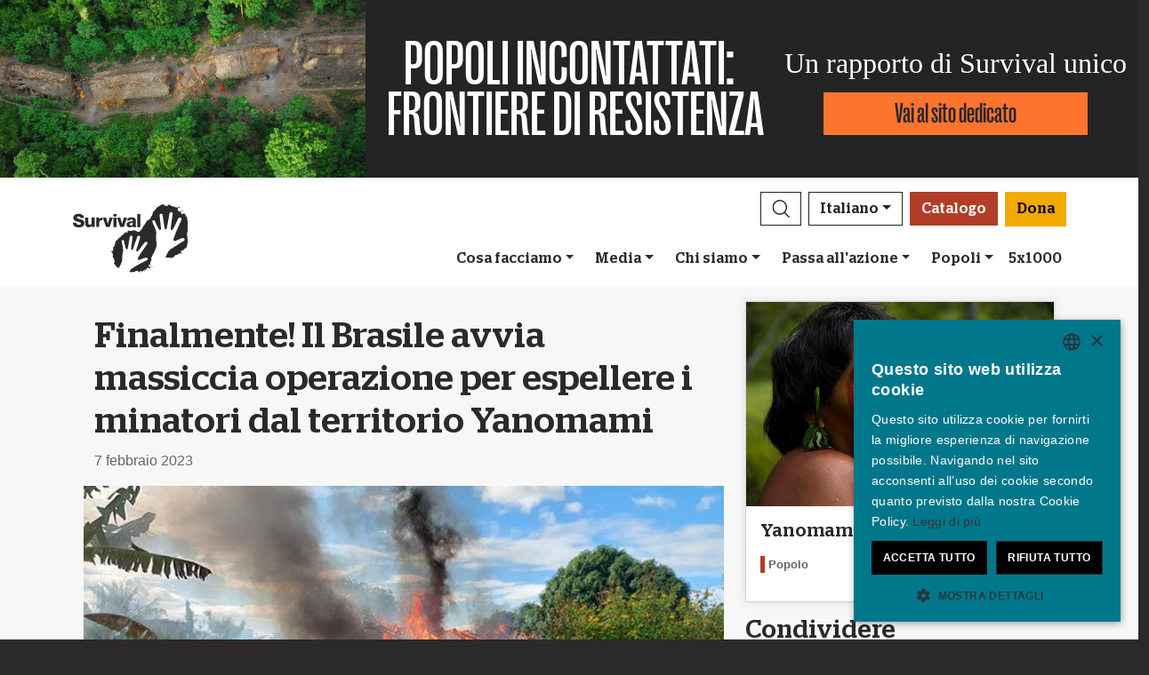

--- FILE ---
content_type: text/html; charset=utf-8
request_url: https://www.survival.it/notizie/13617
body_size: 13846
content:
<!DOCTYPE html><html lang="it"><head><meta charset="utf-8" /><meta content="width=device-width, initial-scale=1, shrink-to-fit=no" name="viewport" /><meta content="same-origin" name="view-transition" /><meta content="Survival International" name="author" /><script async="async" data-apikey="97b56bf7d560269c93b3d49407c72edc" src="//d2wy8f7a9ursnm.cloudfront.net/bugsnag-2.min.js"></script><script type="application/ld+json">{ "@context": "https://schema.org", "@type": "NewsArticle", "headline": "Finalmente! Il Brasile avvia massiccia operazione per espellere i minatori dal territorio Yanomami", "image": ["https://assets.survivalinternational.org/pictures/23991/width600-c8eb724bdf0223a1271bbc447b98eb52.jpeg"] }</script><script type="application/ld+json">{ "@context": "https://schema.org", "@type": "Organization", "url": "survival.it", "logo": "/assets/logos/logo.square-119ef628.jpg" }</script><script type="application/ld+json">{ "@context":"https://schema.org", "@type":"ItemList", "itemListElement":[{"@type":"ListItem", "position":1, "url":"survival.it/cosafacciamo"}, {"@type":"ListItem", "position":2, "url":"survival.it/attivati"}, {"@type":"ListItem", "position":3, "url":"survival.it//attivati/raccoltafondi"}]}</script><meta name="description" content="È iniziata una massiccia operazione per rimuovere le migliaia di cercatori d’oro illegali dal territorio Yanomami, nel nord del Brasile." /><meta name="keywords" content="Survival, Survival International, popoli, popoli tribali, popoli indigeni, foresta, deserto, indigeni, diritti umani, Amazzonia, Indiani" /><meta name="author" content="Survival International" /><meta property="fb:app_id" content="226066284117809" /><meta property="og:url" content="https://www.survival.it/notizie/13617" /><meta property="og:type" content="website" /><meta property="og:title" content="Finalmente! Il Brasile avvia massiccia operazione per espellere i minatori dal territorio Yanomami" /><meta property="og:description" content="È iniziata una massiccia operazione per rimuovere le migliaia di cercatori d’oro illegali dal territorio Yanomami, nel nord del Brasile." /><meta property="og:image" content="https://assets.survivalinternational.org/pictures/23991/width600-c8eb724bdf0223a1271bbc447b98eb52.jpeg" /><meta property="og:image:width" content="" /><meta property="og:image:height" content="" /><meta property="og:image:alt" content="" /><meta property="og:locale" content="it" /><meta content="summary_large_image" name="twitter:card" /><meta content="https://www.survival.it" name="twitter:site" /><meta content="Finalmente! Il Brasile avvia massiccia operazione per espellere i minatori dal territorio Yanomami" name="twitter:title" /><meta content="È iniziata una massiccia operazione per rimuovere le migliaia di cercatori d’oro illegali dal territorio Yanomami, nel nord del Brasile." name="twitter:description" /><link href="/feeds" rel="alternate" title="Survival International" type="application/atom+xml" /><title>Finalmente! Il Brasile avvia massiccia operazione per espellere i minatori dal territorio Yanomami</title><link rel="stylesheet" href="/assets/numiko-5430e3b9.css" data-turbo-track="reload" /><link rel="stylesheet" href="/assets/glightbox.min-7eb7ab09.css" data-turbo-track="reload" /><script type="importmap" data-turbo-track="reload">{
  "imports": {
    "numiko": "/assets/numiko-b1d64736.js",
    "cms": "/assets/cms-932433fc.js",
    "@hotwired/turbo-rails": "/assets/turbo.min-ad2c7b86.js",
    "@hotwired/stimulus": "/assets/stimulus.min-4b1e420e.js",
    "@hotwired/stimulus-loading": "/assets/stimulus-loading-1fc53fe7.js",
    "currency.js": "/assets/currency.js-c48b4683.js",
    "jquery": "/assets/jquery.min-cc61f2ef.js",
    "jquery_ujs": "/assets/jquery_ujs-4a343d57.js",
    "bootstrap": "/assets/bootstrap.min-60c5cec6.js",
    "@popperjs/core": "/assets/popper-2d47ff71.js",
    "lazysizes": "/assets/lazysizes-237f7d4f.js",
    "mapbox-gl": "/assets/mapbox-gl-4a46f983.js",
    "process": "/assets/process-33befcb9.js",
    "sortablejs": "/assets/sortablejs-d0bdfd76.js",
    "glightbox": "/assets/glightbox-894bcc22.js",
    "@transloadit/prettier-bytes": "https://ga.jspm.io/npm:@transloadit/prettier-bytes@0.3.4/dist/prettierBytes.js",
    "@uppy/aws-s3": "https://ga.jspm.io/npm:@uppy/aws-s3@4.1.0/lib/index.js",
    "@uppy/companion-client": "https://ga.jspm.io/npm:@uppy/companion-client@4.1.0/lib/index.js",
    "@uppy/core": "https://ga.jspm.io/npm:@uppy/core@4.2.2/lib/index.js",
    "@uppy/core/lib/": "https://ga.jspm.io/npm:@uppy/core@4.2.2/lib/",
    "@uppy/dashboard": "https://ga.jspm.io/npm:@uppy/dashboard@4.1.1/lib/index.js",
    "@uppy/informer": "https://ga.jspm.io/npm:@uppy/informer@4.1.0/lib/index.js",
    "@uppy/provider-views": "https://ga.jspm.io/npm:@uppy/provider-views@4.0.1/lib/index.js",
    "@uppy/status-bar": "https://ga.jspm.io/npm:@uppy/status-bar@4.0.3/lib/index.js",
    "@uppy/store-default": "https://ga.jspm.io/npm:@uppy/store-default@4.1.0/lib/index.js",
    "@uppy/thumbnail-generator": "https://ga.jspm.io/npm:@uppy/thumbnail-generator@4.0.0/lib/index.js",
    "@uppy/utils/lib/AbortController": "https://ga.jspm.io/npm:@uppy/utils@6.0.3/lib/AbortController.js",
    "@uppy/utils/lib/dataURItoBlob": "https://ga.jspm.io/npm:@uppy/utils@6.0.3/lib/dataURItoBlob.js",
    "@uppy/utils/lib/emaFilter": "https://ga.jspm.io/npm:@uppy/utils@6.0.3/lib/emaFilter.js",
    "@uppy/utils/lib/emitSocketProgress": "https://ga.jspm.io/npm:@uppy/utils@6.0.3/lib/emitSocketProgress.js",
    "@uppy/utils/lib/ErrorWithCause": "https://ga.jspm.io/npm:@uppy/utils@6.0.3/lib/ErrorWithCause.js",
    "@uppy/utils/lib/fetchWithNetworkError": "https://ga.jspm.io/npm:@uppy/utils@6.0.3/lib/fetchWithNetworkError.js",
    "@uppy/utils/lib/fileFilters": "https://ga.jspm.io/npm:@uppy/utils@6.0.3/lib/fileFilters.js",
    "@uppy/utils/lib/findAllDOMElements": "https://ga.jspm.io/npm:@uppy/utils@6.0.3/lib/findAllDOMElements.js",
    "@uppy/utils/lib/findDOMElement": "https://ga.jspm.io/npm:@uppy/utils@6.0.3/lib/findDOMElement.js",
    "@uppy/utils/lib/FOCUSABLE_ELEMENTS": "https://ga.jspm.io/npm:@uppy/utils@6.0.3/lib/FOCUSABLE_ELEMENTS.js",
    "@uppy/utils/lib/generateFileID": "https://ga.jspm.io/npm:@uppy/utils@6.0.3/lib/generateFileID.js",
    "@uppy/utils/lib/getAllowedMetaFields": "https://ga.jspm.io/npm:@uppy/utils@6.0.3/lib/getAllowedMetaFields.js",
    "@uppy/utils/lib/getDroppedFiles": "https://ga.jspm.io/npm:@uppy/utils@6.0.3/lib/getDroppedFiles/index.js",
    "@uppy/utils/lib/getFileNameAndExtension": "https://ga.jspm.io/npm:@uppy/utils@6.0.3/lib/getFileNameAndExtension.js",
    "@uppy/utils/lib/getFileType": "https://ga.jspm.io/npm:@uppy/utils@6.0.3/lib/getFileType.js",
    "@uppy/utils/lib/getSocketHost": "https://ga.jspm.io/npm:@uppy/utils@6.0.3/lib/getSocketHost.js",
    "@uppy/utils/lib/getTextDirection": "https://ga.jspm.io/npm:@uppy/utils@6.0.3/lib/getTextDirection.js",
    "@uppy/utils/lib/getTimeStamp": "https://ga.jspm.io/npm:@uppy/utils@6.0.3/lib/getTimeStamp.js",
    "@uppy/utils/lib/isDragDropSupported": "https://ga.jspm.io/npm:@uppy/utils@6.0.3/lib/isDragDropSupported.js",
    "@uppy/utils/lib/isObjectURL": "https://ga.jspm.io/npm:@uppy/utils@6.0.3/lib/isObjectURL.js",
    "@uppy/utils/lib/isPreviewSupported": "https://ga.jspm.io/npm:@uppy/utils@6.0.3/lib/isPreviewSupported.js",
    "@uppy/utils/lib/prettyETA": "https://ga.jspm.io/npm:@uppy/utils@6.0.3/lib/prettyETA.js",
    "@uppy/utils/lib/RateLimitedQueue": "https://ga.jspm.io/npm:@uppy/utils@6.0.3/lib/RateLimitedQueue.js",
    "@uppy/utils/lib/remoteFileObjToLocal": "https://ga.jspm.io/npm:@uppy/utils@6.0.3/lib/remoteFileObjToLocal.js",
    "@uppy/utils/lib/toArray": "https://ga.jspm.io/npm:@uppy/utils@6.0.3/lib/toArray.js",
    "@uppy/utils/lib/Translator": "https://ga.jspm.io/npm:@uppy/utils@6.0.3/lib/Translator.js",
    "@uppy/utils/lib/truncateString": "https://ga.jspm.io/npm:@uppy/utils@6.0.3/lib/truncateString.js",
    "@uppy/utils/lib/UserFacingApiError": "https://ga.jspm.io/npm:@uppy/utils@6.0.3/lib/UserFacingApiError.js",
    "@uppy/utils/lib/VirtualList": "https://ga.jspm.io/npm:@uppy/utils@6.0.3/lib/VirtualList.js",
    "classnames": "https://ga.jspm.io/npm:classnames@2.5.1/index.js",
    "eventemitter3": "https://ga.jspm.io/npm:eventemitter3@5.0.1/index.mjs",
    "exifr/dist/mini.esm.mjs": "https://ga.jspm.io/npm:exifr@7.1.3/dist/mini.esm.mjs",
    "is-network-error": "https://ga.jspm.io/npm:is-network-error@1.1.0/index.js",
    "lodash/": "https://ga.jspm.io/npm:lodash@4.17.21/",
    "lodash/throttle.js": "https://ga.jspm.io/npm:lodash@4.17.21/throttle.js",
    "memoize-one": "https://ga.jspm.io/npm:memoize-one@6.0.0/dist/memoize-one.esm.js",
    "mime-match": "https://ga.jspm.io/npm:mime-match@1.0.2/index.js",
    "namespace-emitter": "https://ga.jspm.io/npm:namespace-emitter@2.0.1/index.js",
    "nanoid/non-secure": "https://ga.jspm.io/npm:nanoid@5.0.7/non-secure/index.js",
    "p-queue": "https://ga.jspm.io/npm:p-queue@8.0.1/dist/index.js",
    "p-retry": "https://ga.jspm.io/npm:p-retry@6.2.0/index.js",
    "p-timeout": "https://ga.jspm.io/npm:p-timeout@6.1.3/index.js",
    "preact": "https://ga.jspm.io/npm:preact@10.24.3/dist/preact.module.js",
    "preact/hooks": "https://ga.jspm.io/npm:preact@10.24.3/hooks/dist/hooks.module.js",
    "retry": "https://ga.jspm.io/npm:retry@0.13.1/index.js",
    "shallow-equal": "https://ga.jspm.io/npm:shallow-equal@3.1.0/dist/index.modern.mjs",
    "wildcard": "https://ga.jspm.io/npm:wildcard@1.1.2/index.js",
    "controllers/admin/alert_controller": "/assets/controllers/admin/alert_controller-b5d8c8b3.js",
    "controllers/admin/bootstrap_popup_controller": "/assets/controllers/admin/bootstrap_popup_controller-63dc451c.js",
    "controllers/admin/forms_controller": "/assets/controllers/admin/forms_controller-629167f3.js",
    "controllers/admin/localized_outline_list_controller": "/assets/controllers/admin/localized_outline_list_controller-f828826b.js",
    "controllers/admin/localized_outline_list_item_controller": "/assets/controllers/admin/localized_outline_list_item_controller-233ae818.js",
    "controllers/admin/pictures/infinite_scroll_controller": "/assets/controllers/admin/pictures/infinite_scroll_controller-950fe601.js",
    "controllers/admin/pictures/modal_controller": "/assets/controllers/admin/pictures/modal_controller-d1c0b3bc.js",
    "controllers/admin/pictures/off_canvas_picker_controller": "/assets/controllers/admin/pictures/off_canvas_picker_controller-9d399eca.js",
    "controllers/admin/pictures/search_form_controller": "/assets/controllers/admin/pictures/search_form_controller-3baf6aeb.js",
    "controllers/admin/pictures/upload_controller": "/assets/controllers/admin/pictures/upload_controller-d134e201.js",
    "controllers/admin/search_controller": "/assets/controllers/admin/search_controller-1a800397.js",
    "controllers/admin/theme_controller": "/assets/controllers/admin/theme_controller-93229d26.js",
    "controllers/admin/tinymce_controller": "/assets/controllers/admin/tinymce_controller-4e710010.js",
    "controllers/admin/vimeo_controller": "/assets/controllers/admin/vimeo_controller-f0961f23.js",
    "controllers/application": "/assets/controllers/application-3affb389.js",
    "controllers": "/assets/controllers/index-749a6dee.js",
    "controllers/numiko/animation_controller": "/assets/controllers/numiko/animation_controller-aa33eb41.js",
    "controllers/numiko/awa_controller": "/assets/controllers/numiko/awa_controller-e7efe828.js",
    "controllers/numiko/comparison_slider_controller": "/assets/controllers/numiko/comparison_slider_controller-c0c086bb.js",
    "controllers/numiko/donation_widget_controller": "/assets/controllers/numiko/donation_widget_controller-eac2056e.js",
    "controllers/numiko/galleries_controller": "/assets/controllers/numiko/galleries_controller-93addbe4.js",
    "controllers/numiko/indigenous_voices_controller": "/assets/controllers/numiko/indigenous_voices_controller-f850c4da.js",
    "controllers/numiko/international_law_controller": "/assets/controllers/numiko/international_law_controller-b9000967.js",
    "controllers/numiko/locale_controller": "/assets/controllers/numiko/locale_controller-4c848200.js",
    "controllers/numiko/mapbox_globe_controller": "/assets/controllers/numiko/mapbox_globe_controller-fd5e8d00.js",
    "controllers/numiko/metadata_filter_controller": "/assets/controllers/numiko/metadata_filter_controller-b7ddc2de.js",
    "controllers/numiko/mobile_nav_controller": "/assets/controllers/numiko/mobile_nav_controller-44ed8e1d.js",
    "controllers/numiko/multi_point_map_controller": "/assets/controllers/numiko/multi_point_map_controller-821eaeda.js",
    "controllers/numiko/nav_controller": "/assets/controllers/numiko/nav_controller-07a6c459.js",
    "controllers/numiko/newsletter_signup_modal_controller": "/assets/controllers/numiko/newsletter_signup_modal_controller-dc90e6cd.js",
    "controllers/numiko/single_point_map_controller": "/assets/controllers/numiko/single_point_map_controller-93b48678.js",
    "controllers/numiko/tab_controller": "/assets/controllers/numiko/tab_controller-4eacdd55.js",
    "controllers/numiko/tax_calculator_controller": "/assets/controllers/numiko/tax_calculator_controller-ea80dd8d.js",
    "controllers/numiko/turnstile_controller": "/assets/controllers/numiko/turnstile_controller-d1094ea6.js",
    "controllers/numiko/vimeo_controller": "/assets/controllers/numiko/vimeo_controller-97d0c5db.js",
    "controllers/numiko/what_we_do_map_controller": "/assets/controllers/numiko/what_we_do_map_controller-6130239f.js",
    "controllers/numiko/youtube_card_controller": "/assets/controllers/numiko/youtube_card_controller-abd1e39f.js",
    "controllers/numiko/youtube_modal_controller": "/assets/controllers/numiko/youtube_modal_controller-21023c22.js",
    "controllers/utils/clipboard_controller": "/assets/controllers/utils/clipboard_controller-6c3e0bae.js",
    "controllers/utils/input_toggle_controller": "/assets/controllers/utils/input_toggle_controller-71291135.js",
    "utils/supports_interaction_observer": "/assets/utils/supports_interaction_observer-bfef7257.js",
    "utils/urlify": "/assets/utils/urlify-89e90ea7.js"
  }
}</script>
<link rel="modulepreload" href="/assets/turbo.min-ad2c7b86.js">
<link rel="modulepreload" href="/assets/stimulus.min-4b1e420e.js">
<link rel="modulepreload" href="/assets/stimulus-loading-1fc53fe7.js">
<link rel="modulepreload" href="/assets/bootstrap.min-60c5cec6.js">
<link rel="modulepreload" href="/assets/lazysizes-237f7d4f.js">
<script type="module">import "numiko"</script><script async="async" charset="UTF-8" data-cs-lang="it" src="https://cdn.cookie-script.com/s/647b7b92f1f55ca8927e97545c599862.js" type="text/javascript"></script>      <!-- Google Tag Manager -->
      <script async="async"> (function(w, d, s, l, i) {
          w[l] = w[l] || [];
          w[l].push({
              'gtm.start': new Date().getTime(),
              event: 'gtm.js'
          });
          var f = d.getElementsByTagName(s)[0],
              j = d.createElement(s),
              dl = l != 'dataLayer' ? '&l=' + l : '';
          j.async = true;
          j.src = 'https://www.googletagmanager.com/gtm.js?id=' + i + dl;
          f.parentNode.insertBefore(j, f);
      })(window, document, 'script', 'dataLayer', 'GTM-WNBLQN7');
      </script>
      <!-- End Google Tag Manager -->
<meta name="csrf-param" content="authenticity_token" />
<meta name="csrf-token" content="gN1fTCtYVoW2-0fPF-dRCA0w2-0O1DAn--sa1UVFYTHHMLDSiQbSPSGDNKkimmYKDgWWBJsROfvBkyDO3wc8TQ" /></head><body class="news-page">      <!-- Google Tag Manager (noscript) -->
      <noscript>
        <iframe src = "https://www.googletagmanager.com/ns.html?id=GTM-WNBLQN7"
          height = "0"
          width = "0"
          style = "display:none;visibility:hidden">
        </iframe>
      </noscript>
      <!-- End Google Tag Manager (noscript) -->
<div id="uncontacted-report-banner"><div class="row align-items-center"><div class="col-md-4 image"><img alt="" src="https://assets.survivalinternational.org/pictures/6569/width1170-6d895b9dbd388419a4f3849ac2671816.jpg" /></div><div class="col-md-4 heading"><div class="heading-inner"><h1>POPOLI&nbsp;INCONTATTATI:</h1><h1>FRONTIERE&nbsp;DI&nbsp;RESISTENZA</h1></div></div><div class="col-md-4 cta"><p>Un rapporto di Survival unico</p><a class="btn btn-global-banner" href="https://www.popoliincontattati.org">Vai al sito dedicato</a></div></div></div><div class="overlay collapse"></div><nav data-controller="numiko--mobile-nav" id="navOvers"><section class="over-nav more collapse" data-numiko--mobile-nav-target="mobileNav" id="navMoreMobile"><div class="container"><div class="d-flex"><div class="flex-grow-1"><form action="/cerca/risultati" accept-charset="UTF-8" method="get"><div class="input-group mb-3 input-group d-lg-none"><input aria-describedby="nav-search-btn" aria-label="Search" class="form-control search-input" name="search_terms" required="" type="text" /><div class="input-group-append"><button class="btn btn-light search" id="nav-search-btn" type="submit"><img src="/assets/numiko/graphics/search-55839a69.svg" /></button></div></div></form></div><button aria-controls="navMoreMobile" aria-expanded="true" aria-label="Close" class="close btn btn-outline-light ml-3" data-bs-target="#navMoreMobile" data-bs-toggle="collapse" href="#navMoreMobile" role="button" type="button"><span aria-hidden="true"> &times;</span></button></div><div class="buttons"><a class="btn btn-primary btn-donate" role="button" href="/donazioni">Dona</a><a class="btn shop" href="https://catalogo.survival.it">Catalogo</a></div><ul class="sections" id="navMobileMenu"><li class="mobile-nav-item"><a class="collapsed dropdown-toggle" data-bs-toggle="collapse" data-bs-target="#V2hhdFdlRG8" aria-expanded="false" href="javascript:;">Cosa facciamo</a></li><div class="collapse" data-parent="#navMobileMenu" id="V2hhdFdlRG8"><div class="mobile-menu-content"><a class="mega-title" href="/cosafacciamo">Altro</a><div class="mega-sub-title">Il nostro lavoro</div><ul class="mega-sub-menu"><li class="nav-item"><a class="nav-link" href="/cosafacciamo#how-we-work">Come lavoriamo</a></li><li class="nav-item"><a class="nav-link" href="/popoli">Dove lavoriamo</a></li><li class="nav-item"><a class="nav-link" href="/vociindigene">Voci indigene</a></li></ul><a class="mega-sub-title-with-link" href="/tribuincontattate">Popoli incontattati</a><ul class="mega-sub-menu"><li class="nav-item"><a class="nav-link" href="https://www.survival.it/popoli/ayoreo">Ayoreo</a></li><li class="nav-item"><a class="nav-link" href="https://www.survival.it/popoli/honganamanyawa">Hongana Manyawa</a></li><li class="nav-item"><a class="nav-link" href="https://www.survival.it/popoli/kawahiva">Kawahiva</a></li><li class="nav-item"><a class="nav-link" href="https://www.survival.it/popoli/mashcopiro">Mashco Piro</a></li><li class="nav-item"><a class="nav-link" href="https://www.survival.it/popoli/amazzoniaincontattata">Popoli incontattati del Perù</a></li><li class="nav-item"><a class="nav-link" href="https://www.survival.it/popoli/shompen">Shompen</a></li></ul><a class="mega-sub-title-with-link" href="/conservazione">Decolonizzare la conservazione</a><ul class="mega-sub-menu"><li class="nav-item"><a class="nav-link" href="https://www.survival.it/campagne/genocidioverde">Genocidio Verde</a></li><li class="nav-item"><a class="nav-link" href="https://www.survival.it/campagne/carbonioinsanguinato">Carbonio insanguinato</a></li><li class="nav-item"><a class="nav-link" href="https://www.survival.it/popoli/jenu-kuruba">Jenu Kuruba</a></li><li class="nav-item"><a class="nav-link" href="https://www.survival.it/campagne/DecolonizziamoUNESCO">#DecolonizeUNESCO</a></li></ul><div class="mega-sub-title">Terre e vita</div><ul class="mega-sub-menu"><li class="nav-item"><a class="nav-link" href="https://www.survival.it/popoli/guarani">Guarani del Brasile</a></li><li class="nav-item"><a class="nav-link" href="https://www.survival.it/popoli/nukak">Nukak</a></li><li class="nav-item"><a class="nav-link" href="https://www.survival.it/campagne/Adivasi-contro-il-carbone">La battaglia degli Adivasi contro il carbone</a></li><li class="nav-item"><a class="nav-link" href="https://www.survival.it/popoli/yanomami">Yanomami</a></li></ul></div></div><li class="mobile-nav-item"><a class="collapsed dropdown-toggle" data-bs-toggle="collapse" data-bs-target="#TmV3cw" aria-expanded="false" href="javascript:;">Media</a></li><div class="collapse" data-parent="#navMobileMenu" id="TmV3cw"><div class="mobile-menu-content"><a class="mega-title" href="/notizie">Altro</a><div class="mega-sub-title">Stampa</div><ul class="mega-sub-menu"><li class="nav-item"><a class="nav-link" href="/stampa/viaemail">Ricevi i comunicati stampa</a></li><li class="nav-item"><a class="nav-link" href="/su">Approfondimenti</a></li></ul><div class="mega-sub-title">Risorse scritte</div><ul class="mega-sub-menu"><li class="nav-item"><a class="nav-link" href="/articoli">Articoli</a></li><li class="nav-item"><a class="nav-link" href="/documenti">Rapporti e documenti</a></li><li class="nav-item"><a class="nav-link" href="/su/pubblicazioni">Libri</a></li></ul><div class="mega-sub-title">Multimedia</div><ul class="mega-sub-menu"><li class="nav-item"><a class="nav-link" href="/film">Video</a></li><li class="nav-item"><a class="nav-link" href="/galleria">Gallerie fotografiche</a></li></ul></div></div><li class="mobile-nav-item"><a class="collapsed dropdown-toggle" data-bs-toggle="collapse" data-bs-target="#QWJvdXRVcw" aria-expanded="false" href="javascript:;">Chi siamo</a></li><div class="collapse" data-parent="#navMobileMenu" id="QWJvdXRVcw"><div class="mobile-menu-content"><a class="mega-title" href="/chisiamo">Altro</a><div class="mega-sub-title">Legale</div><ul class="mega-sub-menu"><li class="nav-item"><a class="nav-link" href="https://www.survival.it/chisiamo/41/privacy">La tua privacy</a></li><li class="nav-item"><a class="nav-link" href="https://www.survival.it/chisiamo/36/policycookies"> Cookies</a></li></ul></div></div><li class="mobile-nav-item"><a class="collapsed dropdown-toggle" data-bs-toggle="collapse" data-bs-target="#R2V0SW52b2x2ZWQ" aria-expanded="false" href="javascript:;">Passa all&#39;azione</a></li><div class="collapse" data-parent="#navMobileMenu" id="R2V0SW52b2x2ZWQ"><div class="mobile-menu-content"><a class="mega-title" href="/attivati">Altro</a><div class="mega-sub-title">Passa all’azione</div><ul class="mega-sub-menu"><li class="nav-item"><a class="nav-link" href="/attivati/e-mail">Campagne via e-mail</a></li><li class="nav-item"><a class="nav-link tab-link" href="/attivati/#small-acts">Idee per te</a></li></ul><div class="mega-sub-title">Unisciti al movimento</div><ul class="mega-sub-menu"><li class="nav-item"><a class="nav-link" href="/notizie/newsletter">Iscriviti alla nostra newsletter</a></li><li class="nav-item"><a class="nav-link tab-link" href="/eventi/#current-and-upcoming-events">Appuntamenti</a></li></ul><div class="mega-sub-title">Dona</div><ul class="mega-sub-menu"><li class="nav-item"><a class="nav-link" href="/dona">Fai una donazione</a></li><li class="nav-item"><a class="nav-link" href="/attivati/raccoltafondi">Idee per la raccolta fondi</a></li><li class="nav-item"><a class="nav-link" href="/donazioni/bomboniere">Bomboniere, regali e ricorrenze</a></li><li class="nav-item"><a class="nav-link" href="/donazioni/5x1000">Il tuo 5x1000</a></li><li class="nav-item"><a class="nav-link" href="/donazioni/lasciti">Lasciti testamentari</a></li><li class="nav-item"><a class="nav-link" href="/donazioni/pagamento">Modalità di pagamento</a></li><li class="nav-item"><a class="nav-link" href="/donazioni/faq">Donazioni – Domande frequenti</a></li></ul></div></div><li class="mobile-nav-item"><a class="collapsed dropdown-toggle" data-bs-toggle="collapse" data-bs-target="#VHJpYmVz" aria-expanded="false" href="javascript:;">Popoli</a></li><div class="collapse" data-parent="#navMobileMenu" id="VHJpYmVz"><div class="mobile-menu-content"><a class="mega-title" href="/popoli">Altro</a><div class="mega-sub-title">Americhe</div><ul class="mega-sub-menu"><li class="nav-item"><a class="nav-link" href="/awa"><strong>Awá</strong> Brasile</a></li><li class="nav-item"><a class="nav-link" href="/popoli/ayoreo"><strong>Ayoreo</strong> Paraguay</a></li><li class="nav-item"><a class="nav-link" href="/popoli/guarani"><strong>Guarani del Brasile</strong> Brasile</a></li><li class="nav-item"><a class="nav-link" href="/popoli/kawahiva"><strong>Kawahiva</strong> Brasile</a></li><li class="nav-item"><a class="nav-link" href="/popoli/amazzoniaincontattata"><strong>La frontiera dell'Amazzonia incontattata</strong> Perù</a></li><li class="nav-item"><a class="nav-link" href="/popoli/mashcopiro"><strong>Mashco Piro</strong> Perù</a></li><li class="nav-item"><a class="nav-link" href="/popoli/yanomami"><strong>Yanomami</strong> Brasile</a></li></ul><div class="mega-sub-title">Africa</div><ul class="mega-sub-menu"><li class="nav-item"><a class="nav-link" href="/campagne/genocidioverde"><strong>Baka</strong> Congo</a></li><li class="nav-item"><a class="nav-link" href="/popoli/boscimani"><strong>Boscimani</strong> Botswana</a></li><li class="nav-item"><a class="nav-link" href="/popoli/masai"><strong>Masai</strong> Tanzania</a></li><li class="nav-item"><a class="nav-link" href="/campagne/genocidioverde"><strong>Popoli del bacino del Congo</strong> Congo</a></li><li class="nav-item"><a class="nav-link" href="/popoli/valleomo"><strong>Popoli della valle dell'Omo</strong> Etiopia</a></li></ul><div class="mega-sub-title">Asia &amp; Oceania</div><ul class="mega-sub-menu"><li class="nav-item"><a class="nav-link" href="/popoli/aborigeni"><strong>Aborigeni Australiani</strong> Australia</a></li><li class="nav-item"><a class="nav-link" href="/popoli/dongria"><strong>Dongria Kondh</strong> India</a></li><li class="nav-item"><a class="nav-link" href="/popoli/ang"><strong>Gli Ang</strong> India</a></li><li class="nav-item"><a class="nav-link" href="/popoli/honganamanyawa"><strong>Hongana Manyawa</strong> Indonesia</a></li><li class="nav-item"><a class="nav-link" href="/popoli/nicobaresi"><strong>I NICOBARESI</strong> India</a></li><li class="nav-item"><a class="nav-link" href="/popoli/jenu-kuruba"><strong>Jenu Kuruba</strong> India</a></li><li class="nav-item"><a class="nav-link" href="/popoli/sentinelesi"><strong>Sentinelesi</strong> India</a></li><li class="nav-item"><a class="nav-link" href="/popoli/shompen"><strong>Shompen</strong> India</a></li><li class="nav-item"><a class="nav-link" href="/popoli/triburiservetigri"><strong>Tribù delle riserve delle tigri </strong> India</a></li></ul></div></div></ul><ul class="nav social"><li class="nav-item"><strong>Seguici</strong></li><li><a href="https://www.facebook.com/survivalit" title="Survival su Facebook"><i class="bi bi-facebook"></i></a></li><li><a href="https://bsky.app/profile/survival.it" title="Survival su Bluesky"><i class="bi bi-bluesky"></i></a></li><li><a href="https://www.twitter.com/survivalitalia" title="Survival su Twitter"><i class="bi bi-twitter-x"></i></a></li><li><a href="https://www.youtube.com/channel/UChNb1Grfe_bceHb6bS4f1Cg" title="Survival su YouTube"><i class="bi bi-youtube"></i></a></li><li><a href="https://www.instagram.com/survivalitalia" title="Survival su Instagram"><i class="bi bi-instagram"></i></a></li><li><a href="https://www.linkedin.com/company/survivalinternationalitalia/" title="Survival su LinkedIn"><i class="bi bi-linkedin"></i></a></li><li><a href="https://t.me/SurvivalInternationalItalia" title="Survival su Telegram"><i class="bi bi-telegram"></i></a></li><li><a href="https://whatsapp.com/channel/0029VaEU3fZKgsO2dTotL638" title="Survival su WhatsApp"><i class="bi bi-whatsapp"></i></a></li><li><a href="https://www.tiktok.com/@survivalitalia" title="Survival su TikTok"><i class="bi bi-tiktok"></i></a></li><li><a href="https://www.threads.net/@survivalitalia" title="Survival su Threads"><i class="bi bi-threads"></i></a></li><li><a href="/feeds" title="RSS"><i class="bi bi-rss"></i></a></li></ul><div class="language-selector"><a aria-expanded="false" class="btn btn-outline-light language dropdown-toggle" data-bs-target="#navMobileLanguage" data-bs-toggle="collapse" href="javascript:;" role="button">Italiano<div class="change">change</div></a><ul class="collapse languages" id="navMobileLanguage"><li><a data-locale-localized-path="de" href="https://www.survivalinternational.de:443">Deutsch</a></li><li><a data-locale-localized-path="en" href="https://www.survivalinternational.org:443">English</a></li><li><a data-locale-localized-path="es" href="https://www.survival.es:443">Español</a></li><li><a data-locale-localized-path="fr" href="https://www.survivalinternational.fr:443">Français</a></li><li><a data-locale-localized-path="nl" href="https://www.survivalinternational.nl:443">Nederlands</a></li><li><a data-locale-localized-path="pt" href="https://www.survivalbrasil.org:443">Português</a></li><li><a data-locale-localized-path="hi" href="https://www.survivalinternational.in:443/hi">Hindi</a></li><li><a data-locale-localized-path="or" href="https://www.survivalinternational.in:443/or">Odia</a></li><li><a data-locale-localized-path="id" href="https://www.survivalinternational.org:443/id">Bahasa Indonesia</a></li></ul></div></div></section><section class="over-nav search collapse" id="navSearchDesktop"><div class="container"><button aria-controls="navSearchDesktop" aria-expanded="true" aria-label="Close" class="close btn btn-outline-light float-end" data-bs-target="#navSearchDesktop, .overlay" data-bs-toggle="collapse" href="#navSearchDesktop" role="button" type="button"><span aria-hidden="true"> &times;</span></button><h2>Cerca</h2><form action="/cerca/risultati" accept-charset="UTF-8" method="get"><div class="input-group mb-3 input-group-lg"><input aria-describedby="nav-search-btn-md" aria-label="Search" class="form-control search-input" data-nav-search-input="true" name="search_terms" required="" type="text" /><div class="input-group-append"><button class="btn btn-light search" id="nav-search-btn-md" type="submit"><img alt="Search" src="/assets/numiko/graphics/search-55839a69.svg" /></button></div></div></form></div></section></nav><nav class="navbar navbar-expand-lg navbar-light" data-controller="numiko--nav"><div class="container mega-container"><a title="Survival International" class="navbar-brand" target="_top" href="/"><img alt="Survival International" src="/assets/numiko/logos/survival-logo-nav-ce6fe19e.svg" /></a><div class="d-lg-none mobile-nav"><a class="btn btn-primary btn-donate" role="button" href="/donazioni">Dona</a><button aria-controls="navMoreMobile" aria-expanded="false" aria-label="Toggle navigation" class="navbar-toggler" data-bs-target="#navMoreMobile" data-bs-toggle="collapse" type="button"><span class="navbar-toggler-icon"></span></button></div><div class="collapse navbar-collapse flex-column align-items-end" id="navbarResponsive"><ul class="navbar-nav mega-nav"><li class="nav-item"><a id="searchButton" class="btn btn-outline-dark search collapsed" aria-controls="navSearchDesktop" aria-expanded="false" aria-label="Search" data-bs-target="#navSearchDesktop, .overlay" data-bs-toggle="collapse" role="button" href="#navSearchDesktop"></a></li><li class="nav-item dropdown language" data-action="mouseenter-&gt;numiko--nav#dropdownOpen mouseleave-&gt;numiko--nav#dropdownClose"><a aria-expanded="false" aria-haspopup="true" class="btn btn-outline-dark language dropdown-toggle" href="#" role="button">Italiano</a><div class="dropdown-menu"><a class="dropdown-item" data-locale-localized-path="de" href="https://www.survivalinternational.de:443">Deutsch</a><a class="dropdown-item" data-locale-localized-path="en" href="https://www.survivalinternational.org:443">English</a><a class="dropdown-item" data-locale-localized-path="es" href="https://www.survival.es:443">Español</a><a class="dropdown-item" data-locale-localized-path="fr" href="https://www.survivalinternational.fr:443">Français</a><a class="dropdown-item" data-locale-localized-path="nl" href="https://www.survivalinternational.nl:443">Nederlands</a><a class="dropdown-item" data-locale-localized-path="pt" href="https://www.survivalbrasil.org:443">Português</a><a class="dropdown-item" data-locale-localized-path="hi" href="https://www.survivalinternational.in:443/hi">Hindi</a><a class="dropdown-item" data-locale-localized-path="or" href="https://www.survivalinternational.in:443/or">Odia</a><a class="dropdown-item" data-locale-localized-path="id" href="https://www.survivalinternational.org:443/id">Bahasa Indonesia</a></div></li><li class="nav-item"><a class="btn btn-outline-danger shop" href="https://catalogo.survival.it">Catalogo</a></li><li class="nav-item"><a class="btn btn-primary btn-donate" role="button" href="/donazioni">Dona</a></li></ul><ul class="navbar-nav mega-nav"><li class="dropdown" data-action="mouseenter-&gt;numiko--nav#dropdownOpen mouseleave-&gt;numiko--nav#dropdownClose"><a class="nav-link dropdown-toggle" aria-expanded="false" aria-haspopup="true" href="/cosafacciamo">Cosa facciamo</a><div class="dropdown-menu wide"><div class="dropdown-menu-content"><div class="submenu-column"><div class="mega-sub-title">Il nostro lavoro</div><ul class="mega-sub-menu"><li class="nav-item"><a class="nav-link" href="/cosafacciamo#how-we-work">Come lavoriamo</a></li><li class="nav-item"><a class="nav-link" href="/popoli">Dove lavoriamo</a></li><li class="nav-item"><a class="nav-link" href="/vociindigene">Voci indigene</a></li></ul></div><div class="submenu-column"><a class="mega-sub-title-with-link" href="/tribuincontattate">Popoli incontattati</a><ul class="mega-sub-menu"><li class="nav-item"><a class="nav-link" href="https://www.survival.it/popoli/ayoreo">Ayoreo</a></li><li class="nav-item"><a class="nav-link" href="https://www.survival.it/popoli/honganamanyawa">Hongana Manyawa</a></li><li class="nav-item"><a class="nav-link" href="https://www.survival.it/popoli/kawahiva">Kawahiva</a></li><li class="nav-item"><a class="nav-link" href="https://www.survival.it/popoli/mashcopiro">Mashco Piro</a></li><li class="nav-item"><a class="nav-link" href="https://www.survival.it/popoli/amazzoniaincontattata">Popoli incontattati del Perù</a></li><li class="nav-item"><a class="nav-link" href="https://www.survival.it/popoli/shompen">Shompen</a></li></ul></div><div class="submenu-column"><a class="mega-sub-title-with-link" href="/conservazione">Decolonizzare la conservazione</a><ul class="mega-sub-menu"><li class="nav-item"><a class="nav-link" href="https://www.survival.it/campagne/genocidioverde">Genocidio Verde</a></li><li class="nav-item"><a class="nav-link" href="https://www.survival.it/campagne/carbonioinsanguinato">Carbonio insanguinato</a></li><li class="nav-item"><a class="nav-link" href="https://www.survival.it/popoli/jenu-kuruba">Jenu Kuruba</a></li><li class="nav-item"><a class="nav-link" href="https://www.survival.it/campagne/DecolonizziamoUNESCO">#DecolonizeUNESCO</a></li></ul></div><div class="submenu-column"><a class="mega-sub-title-with-link" href="/campagne/terreevita">Terre e vita</a><ul class="mega-sub-menu"><li class="nav-item"><a class="nav-link" href="https://www.survival.it/popoli/guarani">Guarani del Brasile</a></li><li class="nav-item"><a class="nav-link" href="https://www.survival.it/popoli/nukak">Nukak</a></li><li class="nav-item"><a class="nav-link" href="https://www.survival.it/campagne/Adivasi-contro-il-carbone">La battaglia degli Adivasi contro il carbone</a></li><li class="nav-item"><a class="nav-link" href="https://www.survival.it/popoli/yanomami">Yanomami</a></li></ul></div></div></div></li><li class="dropdown" data-action="mouseenter-&gt;numiko--nav#dropdownOpen mouseleave-&gt;numiko--nav#dropdownClose"><a class="nav-link dropdown-toggle" aria-expanded="false" aria-haspopup="true" href="/notizie">Media</a><div class="dropdown-menu wide"><div class="dropdown-menu-content"><div class="submenu-column"><div class="mega-sub-title">Notizie</div><br /><div class="latest-news"><a class="card" href="/notizie/14391"><strong>Ultime notizie</strong><img class="lazyload" onerror="this.src=&#39;/assets/structure/missing_940-642588a5.jpg&#39;" src="https://assets.survivalinternational.org/pictures/25841/width300-615726326807b6dc0d2b6994062f494e.jpg" /><div class="headline">'Cessate le attività minerarie o il mio popolo morirà': l’appello di manifestanti indigeni a una multinazionale francese </div></a></div><ul class="mega-sub-menu"><li class="nav-item"><a class="nav-link mega-sub-title-with-link" href="/notizie">Altre notizie</a></li></ul></div><div class="submenu-column"><div class="mega-sub-title">Stampa</div><ul class="mega-sub-menu"><li class="nav-item"><a class="nav-link" href="/stampa/viaemail">Ricevi i comunicati stampa</a></li><li class="nav-item"><a class="nav-link" href="/su">Approfondimenti</a></li></ul></div><div class="submenu-column"><div class="mega-sub-title">Risorse scritte</div><ul class="mega-sub-menu"><li class="nav-item"><a class="nav-link" href="/articoli">Articoli</a></li><li class="nav-item"><a class="nav-link" href="/documenti">Rapporti e documenti</a></li><li class="nav-item"><a class="nav-link" href="/su/pubblicazioni">Libri</a></li></ul></div><div class="submenu-column"><div class="mega-sub-title">Multimedia</div><ul class="mega-sub-menu"><li class="nav-item"><a class="nav-link" href="/film">Video</a></li><li class="nav-item"><a class="nav-link" href="/galleria">Gallerie fotografiche</a></li><li><br /><div class="latest-news"><a class="card" href="/vociindigene"><div class="headline">Voci indigene</div><img class="lazyload" src="https://i.vimeocdn.com/filter/overlay?src0=https://i.vimeocdn.com/video/1623702652-0c6da6c1bce4b92c54ebfe513ff2acecc90bd2e7693fb7ce64b7dc5d32dffe79-d_640x360&amp;src1=https://f.vimeocdn.com/p/images/crawler_play.png" /></a></div></li></ul></div></div></div></li><li class="dropdown" data-action="mouseenter-&gt;numiko--nav#dropdownOpen mouseleave-&gt;numiko--nav#dropdownClose"><a class="nav-link dropdown-toggle" aria-expanded="false" aria-haspopup="true" href="/chisiamo">Chi siamo</a><div class="dropdown-menu wide"><div class="dropdown-menu-content"><div class="submenu-column"><div class="mega-sub-title">Su di noi</div><ul class="mega-sub-menu"><li class="nav-item"><a class="nav-link" href="/chisiamo#about-page-first-about-section">Il nostro lavoro</a></li><li class="nav-item"><a class="nav-link" href="/chisiamo#our-history">La nostra storia</a></li><li class="nav-item"><a class="nav-link" href="/chisiamo/impatto">Il nostro impatto</a></li></ul></div><div class="submenu-column"><div class="mega-sub-title">Dietro le quinte</div><ul class="mega-sub-menu"><li class="nav-item"><a class="nav-link" href="https://www.survival.it/chisiamo/34/contattaci">Contattaci</a></li><li class="nav-item"><a class="nav-link" href="https://www.survival.it/chisiamo/39/faq">FAQ - Domande frequenti</a></li><li class="nav-item"><a class="nav-link" href="https://www.survival.it/chisiamo/40/rapporto-annuale">Rapporto Annuale</a></li><li class="nav-item"><a class="nav-link" href="https://www.survival.it/chisiamo/38/terminologia">Terminologia</a></li><li class="nav-item"><a class="nav-link" href="https://www.survival.it/chisiamo/37/volontariato"> Volontariato</a></li></ul></div><div class="submenu-column"><div class="mega-sub-title">Legale</div><ul class="mega-sub-menu"><li class="nav-item"><a class="nav-link" href="https://www.survival.it/chisiamo/41/privacy">La tua privacy</a></li><li class="nav-item"><a class="nav-link" href="https://www.survival.it/chisiamo/36/policycookies"> Cookies</a></li></ul></div></div></div></li><li class="dropdown" data-action="mouseenter-&gt;numiko--nav#dropdownOpen mouseleave-&gt;numiko--nav#dropdownClose"><a class="nav-link dropdown-toggle" aria-expanded="false" aria-haspopup="true" href="/attivati">Passa all'azione</a><div class="dropdown-menu wide"><div class="dropdown-menu-content"><div class="submenu-column"><div class="mega-sub-title">Passa all’azione</div><ul class="mega-sub-menu"><li class="nav-item"><a class="nav-link" href="/attivati/e-mail">Campagne via e-mail</a></li><li class="nav-item"><a class="nav-link tab-link" href="/attivati/#small-acts">Idee per te</a></li></ul></div><div class="submenu-column"><div class="mega-sub-title">Unisciti al movimento</div><ul class="mega-sub-menu"><li class="nav-item"><a class="nav-link" href="/notizie/newsletter">Iscriviti alla nostra newsletter</a></li><li class="nav-item"><a class="nav-link tab-link" href="/eventi/#current-and-upcoming-events">Appuntamenti</a></li></ul><div class="pt-3"><div class="mega-sub-title">Seguici sui social media</div><ul class="navbar-nav social ml-auto flex-row justify-content-around"><li><a href="https://www.facebook.com/survivalit" title="Survival su Facebook"><i class="bi bi-facebook"></i></a></li><li><a href="https://bsky.app/profile/survival.it" title="Survival su Bluesky"><i class="bi bi-bluesky"></i></a></li><li><a href="https://www.twitter.com/survivalitalia" title="Survival su Twitter"><i class="bi bi-twitter-x"></i></a></li><li><a href="https://www.youtube.com/channel/UChNb1Grfe_bceHb6bS4f1Cg" title="Survival su YouTube"><i class="bi bi-youtube"></i></a></li><li><a href="https://www.instagram.com/survivalitalia" title="Survival su Instagram"><i class="bi bi-instagram"></i></a></li><li><a href="https://www.linkedin.com/company/survivalinternationalitalia/" title="Survival su LinkedIn"><i class="bi bi-linkedin"></i></a></li><li><a href="https://t.me/SurvivalInternationalItalia" title="Survival su Telegram"><i class="bi bi-telegram"></i></a></li><li><a href="https://whatsapp.com/channel/0029VaEU3fZKgsO2dTotL638" title="Survival su WhatsApp"><i class="bi bi-whatsapp"></i></a></li><li><a href="https://www.tiktok.com/@survivalitalia" title="Survival su TikTok"><i class="bi bi-tiktok"></i></a></li><li><a href="https://www.threads.net/@survivalitalia" title="Survival su Threads"><i class="bi bi-threads"></i></a></li><li><a href="/feeds" title="RSS"><i class="bi bi-rss"></i></a></li></ul></div></div><div class="submenu-column"><div class="mega-sub-title">Dona</div><ul class="mega-sub-menu"><li class="nav-item"><a class="nav-link" href="/dona">Fai una donazione</a></li><li class="nav-item"><a class="nav-link" href="/attivati/raccoltafondi">Idee per la raccolta fondi</a></li><li class="nav-item"><a class="nav-link" href="/donazioni/bomboniere">Bomboniere, regali e ricorrenze</a></li><li class="nav-item"><a class="nav-link" href="/donazioni/5x1000">Il tuo 5x1000</a></li><li class="nav-item"><a class="nav-link" href="/donazioni/lasciti">Lasciti testamentari</a></li><li class="nav-item"><a class="nav-link" href="/donazioni/pagamento">Modalità di pagamento</a></li><li class="nav-item"><a class="nav-link" href="/donazioni/faq">Donazioni – Domande frequenti</a></li></ul></div></div></div></li><li class="dropdown" data-action="mouseenter-&gt;numiko--nav#dropdownOpen mouseleave-&gt;numiko--nav#dropdownClose"><a class="nav-link dropdown-toggle" aria-expanded="false" aria-haspopup="true" href="/popoli">Popoli</a><div class="dropdown-menu wide"><div class="dropdown-menu-content"><div class="submenu-column"><div class="mega-sub-title">Americhe</div><ul class="mega-sub-menu"><li class="nav-item"><a class="nav-link" href="/awa"><strong>Awá</strong> Brasile</a></li><li class="nav-item"><a class="nav-link" href="/popoli/ayoreo"><strong>Ayoreo</strong> Paraguay</a></li><li class="nav-item"><a class="nav-link" href="/popoli/guarani"><strong>Guarani del Brasile</strong> Brasile</a></li><li class="nav-item"><a class="nav-link" href="/popoli/kawahiva"><strong>Kawahiva</strong> Brasile</a></li><li class="nav-item"><a class="nav-link" href="/popoli/amazzoniaincontattata"><strong>La frontiera dell'Amazzonia incontattata</strong> Perù</a></li><li class="nav-item"><a class="nav-link" href="/popoli/mashcopiro"><strong>Mashco Piro</strong> Perù</a></li><li class="nav-item"><a class="nav-link" href="/popoli/yanomami"><strong>Yanomami</strong> Brasile</a></li></ul></div><div class="submenu-column"><div class="mega-sub-title">Africa</div><ul class="mega-sub-menu"><li class="nav-item"><a class="nav-link" href="/campagne/genocidioverde"><strong>Baka</strong> Congo</a></li><li class="nav-item"><a class="nav-link" href="/popoli/boscimani"><strong>Boscimani</strong> Botswana</a></li><li class="nav-item"><a class="nav-link" href="/popoli/masai"><strong>Masai</strong> Tanzania</a></li><li class="nav-item"><a class="nav-link" href="/campagne/genocidioverde"><strong>Popoli del bacino del Congo</strong> Congo</a></li><li class="nav-item"><a class="nav-link" href="/popoli/valleomo"><strong>Popoli della valle dell'Omo</strong> Etiopia</a></li></ul></div><div class="submenu-column"><div class="mega-sub-title">Asia &amp; Oceania</div><ul class="mega-sub-menu"><li class="nav-item"><a class="nav-link" href="/popoli/aborigeni"><strong>Aborigeni Australiani</strong> Australia</a></li><li class="nav-item"><a class="nav-link" href="/popoli/dongria"><strong>Dongria Kondh</strong> India</a></li><li class="nav-item"><a class="nav-link" href="/popoli/ang"><strong>Gli Ang</strong> India</a></li><li class="nav-item"><a class="nav-link" href="/popoli/honganamanyawa"><strong>Hongana Manyawa</strong> Indonesia</a></li><li class="nav-item"><a class="nav-link" href="/popoli/nicobaresi"><strong>I NICOBARESI</strong> India</a></li><li class="nav-item"><a class="nav-link" href="/popoli/jenu-kuruba"><strong>Jenu Kuruba</strong> India</a></li><li class="nav-item"><a class="nav-link" href="/popoli/sentinelesi"><strong>Sentinelesi</strong> India</a></li><li class="nav-item"><a class="nav-link" href="/popoli/shompen"><strong>Shompen</strong> India</a></li><li class="nav-item"><a class="nav-link" href="/popoli/triburiservetigri"><strong>Tribù delle riserve delle tigri </strong> India</a></li></ul></div></div></div></li><li class="nav-item"><a class="nav-link" href="/donazioni/5x1000">5x1000</a></li></ul></div></div></nav><meta property="og:url" content="https://www.survival.it/notizie/13617" /><main data-controller="numiko--locale" data-localized-paths="{&quot;en&quot;:&quot;/news/13615&quot;,&quot;pt&quot;:&quot;/ultimas-noticias/13616&quot;,&quot;it&quot;:&quot;/notizie/13617&quot;,&quot;fr&quot;:&quot;/actu/13618&quot;,&quot;es&quot;:&quot;/noticias/13619&quot;}" data-numiko--locale-target="localizedPaths"><section class="basic row"><article class="col-xs-12 col-md-8"><header class="page-header-left"><h1>Finalmente! Il Brasile avvia massiccia operazione per espellere i minatori dal territorio Yanomami</h1><p> 7&nbsp;febbraio&nbsp;2023</p></header><section class="responsive-picture-wrapper"><div class="responsive-picture default animate blur" data-controller="numiko--animation" data-numiko--animation-target="animate" data-numiko--animation-threshold-value="0.1"><img alt="" class="img-fluid" loading="lazy" onerror="this.srcset=&#39;/assets/structure/missing_940-642588a5.jpg&#39;); this.src=&#39;/assets/structure/missing_940-642588a5.jpg&#39;;" sizes="100vw" src="https://assets.survivalinternational.org/pictures/23991/width460-228a3521bf0a8db41c01a57cc8c5b1f1.jpeg" srcset="https://assets.survivalinternational.org/pictures/23991/width724-22969c3672cb40f4ce9b983a81e7410e.jpeg 724w,
https://assets.survivalinternational.org/pictures/23991/width940-dc22236bb286f716df79b6dc8aad5a16.jpeg 940w,
https://assets.survivalinternational.org/pictures/23991/width1170-aadf30b050a40578d649f17fa8874209.jpeg 1170w,
https://assets.survivalinternational.org/pictures/23991/width1800-d5bb5d7ae418299abf2a988fea09ad13.jpeg 1800w" /><span class="marked-credit">© Ibama</span></div><div class="picture-caption">Gli agenti dell’Ibama distruggono un aereo e un campo utilizzato da cercatori d&#8217;oro illegali nel territorio degli Yanomami.</div></section><p><strong>Survival: &ldquo;Non c&rsquo;&egrave; un minuto da perdere: via i cercatori d&rsquo;oro e teneteli fuori dal territorio!&rdquo;</strong></p>
<p>Le autorit&agrave; hanno dato il via a una <strong>massiccia operazione per rimuovere le migliaia di cercatori d&rsquo;oro illegali</strong> <a href="https://www.survival.it/popoli/yanomami">dal territorio Yanomami</a>, nel nord del Brasile.</p>
<p>Sono coinvolti nell&rsquo;operazione l&rsquo;Agenzia di Protezione Ambientale <span class="caps">IBAMA</span>, il dipartimento agli affari Indigeni <span class="caps">FUNAI</span> e le Forze nazionali di pubblica sicurezza.</p>
<p>I minatori hanno devastato il territorio, terrorizzato le comunit&agrave; yanomami e provocato <strong>una catastrofica crisi sanitaria, tanto grave che il Presidente Lula l&rsquo;ha definita &ldquo;un genocidio&rdquo;</strong>. Centinaia di Yanomami, in particolare bambini, sono morti di malnutrizione e malattie prevenibili. Migliaia di siti estrattivi sfregiano il paesaggio e sono state costruite piste aeree illegali e persino una strada.</p>
<p><section class="responsive-picture-wrapper"><div class="responsive-picture default animate blur" data-controller="numiko--animation" data-numiko--animation-target="animate" data-numiko--animation-threshold-value="0.1"><img alt="" class="img-fluid" loading="lazy" onerror="this.srcset=&#39;/assets/structure/missing_940-642588a5.jpg&#39;); this.src=&#39;/assets/structure/missing_940-642588a5.jpg&#39;;" sizes="100vw" src="https://assets.survivalinternational.org/pictures/23992/width460-da596768034645d94ab8723e42a4dfc7.png" srcset="https://assets.survivalinternational.org/pictures/23992/width724-72a5b2891778b29419af34f3611e66dd.png 724w,
https://assets.survivalinternational.org/pictures/23992/width940-35962ee9b6374c95e9599390d518a14e.png 940w,
https://assets.survivalinternational.org/pictures/23992/width1170-baafcf843ccc6a96ba881b9ba2d788aa.png 1170w,
https://assets.survivalinternational.org/pictures/23992/width1800-d54ac339eb81dbbabbc3d57372c5c01d.png 1800w" /><span class="marked-credit">© Ibama</span></div><div class="picture-caption">Un campo di minatori illegali brucia nel territorio yanomami, dopo che gli agenti dell’Ibama lo hanno distrutto.</div></section></p>
<p>L&rsquo;ex Presidente <strong>Bolsonaro ha incoraggiato attivamente l&rsquo;invasione</strong>. Durante il suo governo, il numero delle miniere &egrave; aumentato vertiginosamente e bande criminali hanno preso il controllo di gran parte del mercato illegale dell&rsquo;oro nell&rsquo;area. I cercatori d&rsquo;oro hanno raggiunto anche zone di foresta abitate dagli Yanomami incontattati.</p>
<p>&ldquo;Sono stanco di sentire il pianto delle madri e dei padri Yanomami che hanno perduto i loro figli&rdquo; ha detto Davi Kopenawa Yanomami, noto leader e presidente dell&rsquo;organizzazione Yanomami Hutukara. &ldquo;La morte dei nostri bambini non &egrave; colpa degli Yanomami. Noi Yanomami siamo esseri umani, ma Bolsonaro ha distrutto la nostra salute e la nostra terra. Un crimine che si sta verificando nella mia &lsquo;casa&rsquo;. Oltre a urgenti cure sanitarie, la cosa di cui abbiamo pi&ugrave; bisogno &egrave; la protezione permanente e totale della nostra terra, in particolare nelle aree di frontiera dove vivono i Moxihatetea [Yanomami incontattati]. Ci&ograve; che &egrave; accaduto non deve ripetersi mai pi&ugrave;.&rdquo;</p>
<p><section class="responsive-picture-wrapper"><div class="responsive-picture default animate blur" data-controller="numiko--animation" data-numiko--animation-target="animate" data-numiko--animation-threshold-value="0.1"><img alt="" class="img-fluid" loading="lazy" onerror="this.srcset=&#39;/assets/structure/missing_940-642588a5.jpg&#39;); this.src=&#39;/assets/structure/missing_940-642588a5.jpg&#39;;" sizes="100vw" src="https://assets.survivalinternational.org/pictures/23993/width460-20bea5a2ce1858e722afff089bdaac54.png" srcset="https://assets.survivalinternational.org/pictures/23993/width724-c597b396401bd3e0d2f3b9c78baab6d6.png 724w,
https://assets.survivalinternational.org/pictures/23993/width940-af0a4ec4c0f50abbe5c015088077586b.png 940w,
https://assets.survivalinternational.org/pictures/23993/width1170-47a5ea6add6caa320e7c5437ad0ad780.png 1170w,
https://assets.survivalinternational.org/pictures/23993/width1800-0b880ab0da148fdfc1a606bbc23a2f49.png 1800w" /><span class="marked-credit">© Força Nacional Brasileira</span></div><div class="picture-caption">I minatori illegali vengono rimossi dal territorio indigeno yanomami da agenti dell’Ibama e altri.</div></section></p>
<p><strong><a href="https://www.survival.it/">Survival International</a> lotta a fianco degli Yanomami da 53 anni</strong>, sollecitando la protezione della loro terra. Insieme alle organizzazioni yanomami, come Hutukara, da anni chiede la rimozione dei cercatori d&rsquo;oro e recentemente ha proposto <a href="https://www.survival.it/notizie/13611">un piano in sei punti</a> per riparare alcuni dei danni arrecati ai popoli indigeni sotto il regime Bolsonaro. Nel 2020, alcune <a href="https://twitter.com/survivalitalia/status/1274658322977873920">scioccanti immagini satellitari pubblicate da Survival</a> rivelavano gi&agrave; l&rsquo;entit&agrave; della distruzione, pur riguardando uno solo dei numerosi siti minerari aperti illegalmente.</p>
<p>&ldquo;*Questo disastro &egrave; stato in gran parte orchestrato dall&rsquo;ex Presidente Bolsonaro*. Ha incoraggiato l&rsquo;invasione dei minatori e ha persino <a href="https://g1.globo.com/rr/roraima/noticia/2021/11/21/funai-proibe-equipe-da-fiocruz-de-levar-assistencia-aos-yanomami-em-meio-a-desnutricao-surto-de-malaria-e-abandono-do-governo.ghtml">impedito alle equipe mediche di entrare nell&rsquo;area</a>, quando la portata dell&rsquo;emergenza sanitaria era gi&agrave; ben evidente&rdquo; ha dichiarato oggi Sarah Shenker, direttrice di Survival International Brasile.</p>
<p>&ldquo;Ora, oltre a espellere i minatori, serve un massiccio intervento sanitario per contrastare la crisi. E per smantellare e consegnare alla giustizia le bande criminali che occupano l&rsquo;area e hanno sparso il terrore nel territorio degli Yanomami, <strong>occorrer&agrave; una reale volont&agrave; politica.</strong>&rdquo;</p>
<p>&ldquo;Questa operazione arriva appena in tempo. &Egrave; vitale che le autorit&agrave; espellano tutti i minatori dalle zone indigene e li tengano fuori per sempre: hanno devastato le vite degli Yanomani troppo a lungo, causando miseria e distruzione indicibili. Ci vorranno anni prima che gli Yanomami e la loro foresta si possano riprendere".&rdquo;</p>
<p>E soprattutto, <strong>questo genocidio non dovr&agrave; mai pi&ugrave; ripetersi</strong>. I territori indigeni del Brasile devono essere pienamente demarcati e protetti dalle invasioni. &Egrave; l&rsquo;unico modo per i popoli indigeni, gruppi incontattati compresi, di sopravvivere, prosperare e continuare a vivere a modo loro nelle loro terre, che sono tra le pi&ugrave; biodiverse del pianeta.&rdquo;</p>
<p><strong>Note ai redattori:</strong></p>
<p>- La stampa brasiliana segnala che la Polizia federale ha aperto una indagine per genocidio sull&rsquo;ex Presidente Bolsonaro.</p>
<p>- Da decenni <a href="https://www.survival.it/popoli/yanomami">Survival lotta a fianco degli Yanomami</a>. Insieme a Davi Kopenawa Yanomami e alla <span class="caps">CCPY</span> (Commissione Pro Yanomami), ha guidato la campagna internazionale per la demarcazione del Territorio Yanomami.</p>
<p>- Gli Yanomami vivono tra il nord del Brasile e il sud del Venezuela. L&rsquo;estrazione illegale dell&rsquo;oro colpisce anche gli Yanomami venezuelani.</p><div class="modal fade theme-blue-lagoon" data-controller="numiko--newsletter-signup-modal" id="scroll-signup-modal" role="dialog" tabindex="1"><div class="modal-dialog modal-lg modal-dialog-centered" role="document"><div class="modal-content"><div class="modal-body"><button aria-label="Close" class="btn-close btn-close-white" data-bs-dismiss="modal" type="button"></button><section class="modal-join-mailing-list within-modal"><turbo-frame id="signup-modal-frame"><div class="container"><div class="row"><div class="col-12"><h3>Iscriviti alla newsletter</h3><p>Per sostenere i diritti dei popoli indigeni è cruciale mantenersi informati. Ricevi i nostri aggiornamenti.</p></div><div class="col-12"><div class="sign-up-container newsletter-signup-modal"><form class="new_newsletter_signup" id="newsletter-signup-modal" data-turbo-frame="signup-modal-frame" action="/notizie/newsletter/iscriviti" accept-charset="UTF-8" method="post"><input type="hidden" name="authenticity_token" value="o4zwUPlE2NYGUfMu5kIb2d5z-xzX-h5_FW3rQNOye6yh_S8DfC9JA65H4qMoZ6cI_YdrEh24Sqx8gUA0vmL_Ag" autocomplete="off" /><div class="subtitle_1768984156"><style media="screen">.subtitle_1768984156 {position:absolute!important;top:-9999px;left:-9999px;}</style><label for="subtitle">If you are a human, ignore this field</label><input type="text" name="subtitle" id="subtitle" autocomplete="off" tabindex="-1" /></div><input autocomplete="off" type="hidden" name="newsletter_signup[utm_campaign]" id="newsletter_signup_utm_campaign" /><input autocomplete="off" type="hidden" name="newsletter_signup[utm_content]" id="newsletter_signup_utm_content" /><input autocomplete="off" type="hidden" name="newsletter_signup[utm_medium]" id="newsletter_signup_utm_medium" /><input autocomplete="off" type="hidden" name="newsletter_signup[utm_source]" id="newsletter_signup_utm_source" /><input autocomplete="off" type="hidden" name="newsletter_signup[utm_term]" id="newsletter_signup_utm_term" /><div class="row mt-3 g-0"><div class="col-12"><input class="form-control" id="newsletter-email" aria-describedby="button-join-mailing-list" aria-label="E-mail" placeholder="E-mail" required="required" data-action="input-&gt;numiko--newsletter-signup-modal#revealNameFields" type="email" name="newsletter_signup[email]" /></div></div><div class="row mt-3 g-0" data-numiko--newsletter-signup-modal-target="nameFields" id="name-fields"><div class="col-12 col-md-6 mb-3 mb-md-0"><input class="form-control" placeholder="Nome" required="required" type="text" name="newsletter_signup[first_name]" id="newsletter_signup_first_name" /></div><div class="col-12 col-md-6"><input class="form-control" placeholder="Cognome" required="required" type="text" name="newsletter_signup[last_name]" id="newsletter_signup_last_name" /></div><div class="row mt-3 g-0"><div class="col-12 col-md-4 offset-md-8"><input type="submit" name="commit" value="Iscriviti alla newsletter" id="button-join-mailing-list" class="btn btn-light" data-disable-with="Iscriviti alla newsletter" /></div></div></div></form></div></div></div></div></turbo-frame></section></div></div></div></div><img class="end-of-content animate fade" data-controller="numiko--animation" data-numiko--animation-repeat-value="true" data-numiko--animation-target="animate" data-numiko--animation-threshold-value="0.1" src="https://assets.survivalinternational.org/pictures/24286/survival-logo-plain_original.png" /></article><article class="col-xs-12 col-md-4 mt-3"><a class="card standalone-link-card" href="/popoli/yanomami"><img alt="" class="card-img-top" src="https://assets.survivalinternational.org/pictures/264/width460-075d8840a8c6a5b3284d59144e4e5a56.jpg" /><div class="card-body"><h5>Yanomami</h5><p class="tag">Popolo</p></div></a><div class="mt-3"><div class="content-share"><h3>Condividere</h3><ul><li class="animate pop ready delay-1"><a href="https://www.facebook.com/sharer/sharer.php?u=https://www.survival.it/notizie/13617" title="Share On Facebook"><i alt="facebook" class="bi bi-facebook"></i></a></li><li class="animate pop ready delay-2"><a href="https://twitter.com/share?url=https://www.survival.it/notizie/13617&amp;via=survivalitalia&amp;text=È iniziata una massiccia operazione per rimuovere le migliaia di cercatori d’oro illegali dal territorio Yanomami, nel nord del Brasile.&amp;hashtags=ForaGarimpo" title="Share On Twitter"><i alt="twitter" class="bi bi-twitter-x"></i></a></li><li class="animate pop ready delay-3"><a data-action="share/whatsapp/share" href="https://api.whatsapp.com/send?text=https://www.survival.it/notizie/13617&amp;l=it" title="Share On Whatsapp"><i alt="whatsapp" class="bi bi-whatsapp"></i></a></li><li class="animate pop ready delay-6"><a href="https://bsky.app/intent/compose?text= https://www.survival.it/notizie/13617" title="Share On Bluesky"><i alt="bluesky" class="bi bi-bluesky"></i></a></li><li class="add-to-clipboard animate pop ready delay-6" data-controller="utils--clipboard"><span data-action="click-&gt;utils--clipboard#copy" data-text="https://www.survival.it/notizie/13617" data-utils--clipboard-target="source" title="https://www.survival.it/notizie/13617"><i class="bi bi-clipboard"></i></span></li></ul></div></div><div class="mt-3"><div class="card-deck general-shadowed"><a class="card" href="/film/297923251"><img alt="&#39;La nostra terra è il nostro patrimonio.&#39;" class="background-image card-img-top" loading="lazy" onerror="this.src=&#39;/assets/structure/missing_940-642588a5.jpg&#39;" src="https://i.vimeocdn.com/filter/overlay?src0=https%3A%2F%2Fi.vimeocdn.com%2Fvideo%2F737592955-a34e6b13b82724f4cd4da09e88e7e5366d125f3d496c83175b3b308c4153299a-d_640x360&amp;src1=http%3A%2F%2Ff.vimeocdn.com%2Fp%2Fimages%2Fcrawler_play.png" /><div class="card-body"><h4>&#39;La nostra terra è il nostro patrimonio.&#39;</h4><p class="tag">Video</p></div></a></div></div><div class="mt-3"><a class="card standalone-link-card" href="/campagne/popoliincontattati"><img alt="" class="card-img-top" src="https://assets.survivalinternational.org/pictures/12051/width460-0a03784e79a8efdfda973301fd4372f3.jpg" /><div class="card-body"><h5>Popoli incontattati</h5><p class="tag">Campagna</p></div></a></div><div class="mt-3"><h3>Approfondimenti</h3><a class="card mb-2" href="/notizie/13716" title="Il governo francese annulla il proposito di finanziare il Parco nazionale di Kahuzi-Biega per preoccupazioni sui diritti umani"><div class="card-body"><div class="card-title">Il governo francese annulla il proposito di finanziare il Parco nazionale di Kahuzi-Biega per preoccupazioni sui diritti umani</div><p class="card-text"><small>Thu July 20, 2023</small></p></div></a><a class="card mb-2" href="/notizie/13790" title="Il governo del Kenya sfratta illegalmente gli Ogiek dalla loro foresta ancestrale durante la visita di stato di Re Carlo"><div class="card-body"><div class="card-title">Il governo del Kenya sfratta illegalmente gli Ogiek dalla loro foresta ancestrale durante la visita di stato di Re Carlo</div><p class="card-text"><small>Fri November 03, 2023</small></p></div></a></div><div class="mt-3"><h3>Articoli correlati</h3><a class="card mb-2" href="/notizie/14304" title="Venezuela: Yanomami devastati dalla peggiore crisi sanitaria in decenni"><div class="card-body"><div class="card-title">Venezuela: Yanomami devastati dalla peggiore crisi sanitaria in decenni</div><p class="card-text"><small>Fri July 11, 2025</small></p></div></a><a class="card mb-2" href="/notizie/13867" title="Brasile: continua la crisi nel territorio Yanomami a un anno dall’operazione per sfrattare i cercatori d’oro illegali"><div class="card-body"><div class="card-title">Brasile: continua la crisi nel territorio Yanomami a un anno dall’operazione per sfrattare i cercatori d’oro illegali</div><p class="card-text"><small>Wed January 17, 2024</small></p></div></a><a class="card mb-2" href="/notizie/13722" title="In Brasile, violenze, morte e malattie continuano a flagellare gli Yanomami"><div class="card-body"><div class="card-title">In Brasile, violenze, morte e malattie continuano a flagellare gli Yanomami</div><p class="card-text"><small>Mon August 07, 2023</small></p></div></a><a class="card mb-2" href="/notizie/13611" title="Un genocidio annunciato: la dichiarazione di Survival International sulla crisi sanitaria tra gli Yanomami "><div class="card-body"><div class="card-title">Un genocidio annunciato: la dichiarazione di Survival International sulla crisi sanitaria tra gli Yanomami </div><p class="card-text"><small>Tue January 24, 2023</small></p></div></a></div><div class="mt-3"><h3>Ultime notizie</h3><a class="card mb-2" href="/notizie/14391" title="&#39;Cessate le attività minerarie o il mio popolo morirà&#39;: l’appello di manifestanti indigeni a una multinazionale francese "><div class="card-body"><div class="card-title">&#39;Cessate le attività minerarie o il mio popolo morirà&#39;: l’appello di manifestanti indigeni a una multinazionale francese </div><p class="card-text"><small>Thu November 27, 2025</small></p></div></a><a class="card mb-2" href="/notizie/14380" title="Brasile: leader guarani ucciso in un attacco alla sua comunità "><div class="card-body"><div class="card-title">Brasile: leader guarani ucciso in un attacco alla sua comunità </div><p class="card-text"><small>Tue November 18, 2025</small></p></div></a><a class="card mb-2" href="/notizie/14374" title="Terre indigene in mani indigene: le sfide della COP30"><div class="card-body"><div class="card-title">Terre indigene in mani indigene: le sfide della COP30</div><p class="card-text"><small>Thu November 13, 2025</small></p></div></a><a class="card mb-2" href="/notizie/14369" title="Richard Gere e leader indigeni lanciano il rapporto di Survival International ‘Popoli indigeni incontattati: frontiere di resistenza’"><div class="card-body"><div class="card-title">Richard Gere e leader indigeni lanciano il rapporto di Survival International ‘Popoli indigeni incontattati: frontiere di resistenza’</div><p class="card-text"><small>Mon October 27, 2025</small></p></div></a></div></article></section></main><div aria-hidden="true" aria-labelledby="vimeoModalLabel" class="modal video-modal fade" data-controller="numiko--vimeo" data-numiko--vimeo-target="vimeoModal" id="vimeoModal" role="dialog" tabindex="-1"><div class="modal-dialog modal-lg" role="document"><div class="modal-content"><div class="modal-header"><h5 class="modal-title" data-numiko--vimeo-target="modalName" id="vimeoModalLabel"></h5>&nbsp;&nbsp;<button aria-label="Close" class="btn-close btn-close" data-bs-dismiss="modal" type="button"></button></div><div class="modal-body"><div class="container"><div class="row"><div class="col" data-numiko--vimeo-target="ifrmContainer"></div></div></div></div><div class="modal-footer"><p data-numiko--vimeo-target="modalDescription"></p></div></div></div></div><script src="https://player.vimeo.com/api/player.js"></script><div aria-hidden="true" aria-labelledby="youtubeModalLabel" class="modal video-modal fade" data-controller="numiko--youtube-modal" id="youtubeModal" role="dialog" tabindex="-1"><div class="modal-dialog modal-lg" role="document"><div class="modal-content"><div class="modal-header"><h5 class="modal-title" data-numiko--youtube-modal-target="modalName" id="youtubeModalLabel"></h5>&nbsp;&nbsp;<button aria-label="Close" class="btn-close btn-close" data-bs-dismiss="modal" type="button"></button></div><div class="modal-body"><div class="container"><div class="row"><div class="col" data-numiko--youtube-modal-target="ifrmContainer"></div></div></div></div><div class="modal-footer"><p data-numiko--youtube-modal-target="modalDescription"></p></div></div></div></div><footer><script>window.locale = "it";</script><div class="footer-container"><div class="footer-links"><ul class="nav flex-column menu-pages"><li><a href="/chisiamo">Chi siamo</a></li><li><a href="/chisiamo/assunzioni">Stage & Lavoro</a></li><li><a href="/chisiamo/rapporto-annuale">Rapporto Annuale</a></li><li><a href="/chisiamo/privacy">Privacy e cookie</a></li><li><a href="/chisiamo/contattaci">Contattaci</a></li></ul></div><div class="footer-prompts"><ul class="nav flex-column menu-pages"><li><a href="/notizie/newsletter">Iscriviti alla nostra newsletter</a></li><li><a href="/attivati/e-mail">Campagne via e-mail</a></li><li><a href="/attivati/petizioni">Firma una petizione</a></li></ul></div><div class="footer-donate"><ul class="nav flex-column menu-pages mb-3"><li><a href="/donazioni/lasciti">Lasciti testamentari</a></li><li><a href="/donazioni/bomboniere">Bomboniere e regali</a></li><li><a href="/donazioni/5x1000">Il tuo 5x1000</a></li><li><a href="/donazioni/pagamento">Modalità di pagamento</a></li><li><a href="/donazioni/faq">Donazioni – Domande frequenti</a></li></ul><div class="donate"><a role="button" class="btn btn-primary btn-block" href="/donazioni">Dona</a></div></div><div class="footer-languages"><ul class="nav flex-column menu-languages"><li><a data-locale-localized-path="de" href="https://www.survivalinternational.de:443">Deutsch</a></li><li><a data-locale-localized-path="en" href="https://www.survivalinternational.org:443">English</a></li><li><a data-locale-localized-path="es" href="https://www.survival.es:443">Español</a></li><li><a data-locale-localized-path="fr" href="https://www.survivalinternational.fr:443">Français</a></li><li><a data-locale-localized-path="nl" href="https://www.survivalinternational.nl:443">Nederlands</a></li><li><a data-locale-localized-path="pt" href="https://www.survivalbrasil.org:443">Português</a></li><li><a data-locale-localized-path="hi" href="https://www.survivalinternational.in:443/hi">Hindi</a></li><li><a data-locale-localized-path="or" href="https://www.survivalinternational.in:443/or">Odia</a></li><li><a data-locale-localized-path="id" href="https://www.survivalinternational.org:443/id">Bahasa Indonesia</a></li></ul></div><div class="footer-social"><div class="social"><strong>Connect with us</strong><ul class="nav"><li><a href="https://www.facebook.com/survivalit" title="Survival su Facebook"><i class="bi bi-facebook"></i></a></li><li><a href="https://bsky.app/profile/survival.it" title="Survival su Bluesky"><i class="bi bi-bluesky"></i></a></li><li><a href="https://www.twitter.com/survivalitalia" title="Survival su Twitter"><i class="bi bi-twitter-x"></i></a></li><li><a href="https://www.youtube.com/channel/UChNb1Grfe_bceHb6bS4f1Cg" title="Survival su YouTube"><i class="bi bi-youtube"></i></a></li><li><a href="https://www.instagram.com/survivalitalia" title="Survival su Instagram"><i class="bi bi-instagram"></i></a></li><li><a href="https://www.linkedin.com/company/survivalinternationalitalia/" title="Survival su LinkedIn"><i class="bi bi-linkedin"></i></a></li><li><a href="https://t.me/SurvivalInternationalItalia" title="Survival su Telegram"><i class="bi bi-telegram"></i></a></li><li><a href="https://whatsapp.com/channel/0029VaEU3fZKgsO2dTotL638" title="Survival su WhatsApp"><i class="bi bi-whatsapp"></i></a></li><li><a href="https://www.tiktok.com/@survivalitalia" title="Survival su TikTok"><i class="bi bi-tiktok"></i></a></li><li><a href="https://www.threads.net/@survivalitalia" title="Survival su Threads"><i class="bi bi-threads"></i></a></li><li><a href="/feeds" title="RSS"><i class="bi bi-rss"></i></a></li></ul></div></div><div class="footer-legal"><div class="info"><div>Registro Persone Giuridiche 1521&nbsp;Registered charity no. 267444&nbsp;© 2001 - 2026 Tutti&nbsp;i&nbsp;diritti&nbsp;riservati.</div></div></div><div class="footer-logo"><div class="logo"><a target="_top" href="/"><img alt="Survival International" src="/assets/numiko/logos/survival-logo-nav-ce6fe19e.svg" /></a></div></div></div></footer></body></html>